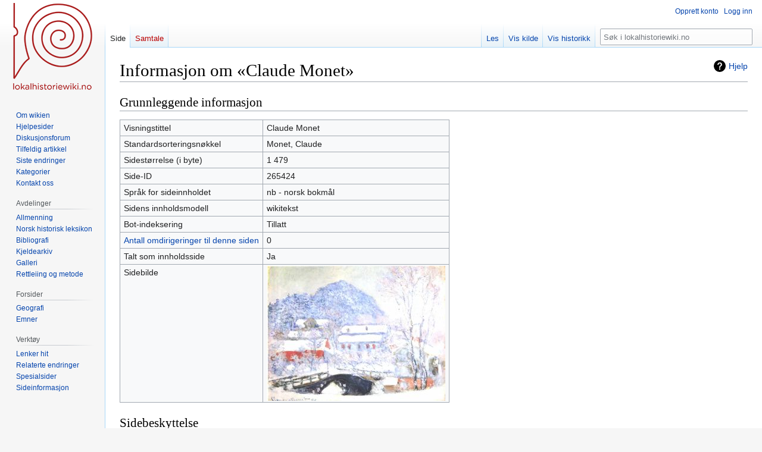

--- FILE ---
content_type: text/html; charset=UTF-8
request_url: https://dev.lokalhistoriewiki.no/index.php?title=Claude_Monet&action=info
body_size: 6067
content:
<!DOCTYPE html>
<html class="client-nojs" lang="nb" dir="ltr">
<head>
<meta charset="UTF-8"/>
<title>Informasjon om «Claude Monet» – lokalhistoriewiki.no</title>
<script>document.documentElement.className="client-js";RLCONF={"wgBreakFrames":true,"wgSeparatorTransformTable":[",\t."," \t,"],"wgDigitTransformTable":["",""],"wgDefaultDateFormat":"dmy","wgMonthNames":["","januar","februar","mars","april","mai","juni","juli","august","september","oktober","november","desember"],"wgRequestId":"ad93e59eea313397f87b75c5","wgCSPNonce":false,"wgCanonicalNamespace":"","wgCanonicalSpecialPageName":false,"wgNamespaceNumber":0,"wgPageName":"Claude_Monet","wgTitle":"Claude Monet","wgCurRevisionId":1297035,"wgRevisionId":0,"wgArticleId":265424,"wgIsArticle":false,"wgIsRedirect":false,"wgAction":"info","wgUserName":null,"wgUserGroups":["*"],"wgCategories":[],"wgPageContentLanguage":"nb","wgPageContentModel":"wikitext","wgRelevantPageName":"Claude_Monet","wgRelevantArticleId":265424,"wgIsProbablyEditable":false,"wgRelevantPageIsProbablyEditable":false,"wgRestrictionEdit":[],"wgRestrictionMove":[],"wgVisualEditor":{"pageLanguageCode":"nb","pageLanguageDir":"ltr",
"pageVariantFallbacks":"nb"},"wgMFDisplayWikibaseDescriptions":{"search":false,"nearby":false,"watchlist":false,"tagline":false},"wgVector2022PreviewPages":[],"wgPopupsFlags":4,"wgEditSubmitButtonLabelPublish":false};RLSTATE={"site.styles":"ready","user.styles":"ready","user":"ready","user.options":"loading","mediawiki.interface.helpers.styles":"ready","mediawiki.action.styles":"ready","mediawiki.helplink":"ready","skins.vector.styles.legacy":"ready","ext.visualEditor.desktopArticleTarget.noscript":"ready"};RLPAGEMODULES=["site","mediawiki.page.ready","skins.vector.legacy.js","ext.visualEditor.desktopArticleTarget.init","ext.visualEditor.targetLoader","ext.popups"];</script>
<script>(RLQ=window.RLQ||[]).push(function(){mw.loader.implement("user.options@12s5i",function($,jQuery,require,module){mw.user.tokens.set({"patrolToken":"+\\","watchToken":"+\\","csrfToken":"+\\"});});});</script>
<link rel="stylesheet" href="/load.php?lang=nb&amp;modules=ext.visualEditor.desktopArticleTarget.noscript%7Cmediawiki.action.styles%7Cmediawiki.helplink%7Cmediawiki.interface.helpers.styles%7Cskins.vector.styles.legacy&amp;only=styles&amp;skin=vector"/>
<script async="" src="/load.php?lang=nb&amp;modules=startup&amp;only=scripts&amp;raw=1&amp;skin=vector"></script>
<meta name="ResourceLoaderDynamicStyles" content=""/>
<link rel="stylesheet" href="/load.php?lang=nb&amp;modules=site.styles&amp;only=styles&amp;skin=vector"/>
<meta name="generator" content="MediaWiki 1.39.4"/>
<meta name="robots" content="noindex,nofollow"/>
<meta name="format-detection" content="telephone=no"/>
<meta property="og:image" content="https://dev.lokalhistoriewiki.no/thumb.php?f=Monet_-_Sandviken%2C_Norwegen.jpg&amp;width=1200"/>
<meta property="og:image:width" content="1200"/>
<meta property="og:image:height" content="908"/>
<meta property="og:image" content="https://dev.lokalhistoriewiki.no/thumb.php?f=Monet_-_Sandviken%2C_Norwegen.jpg&amp;width=800"/>
<meta property="og:image:width" content="800"/>
<meta property="og:image:height" content="606"/>
<meta property="og:image" content="https://dev.lokalhistoriewiki.no/thumb.php?f=Monet_-_Sandviken%2C_Norwegen.jpg&amp;width=640"/>
<meta property="og:image:width" content="640"/>
<meta property="og:image:height" content="484"/>
<meta name="viewport" content="width=1000"/>
<link rel="icon" href="/favicon.ico"/>
<link rel="search" type="application/opensearchdescription+xml" href="/opensearch_desc.php" title="lokalhistoriewiki.no (nb)"/>
<link rel="EditURI" type="application/rsd+xml" href="https://dev.lokalhistoriewiki.no/api.php?action=rsd"/>
<link rel="license" href="/wiki/Lokalhistoriewiki:Opphavsrett"/>
<link rel="alternate" type="application/atom+xml" title="lokalhistoriewiki.no Atom-mating" href="/index.php?title=Spesial:Siste_endringer&amp;feed=atom"/>
<!-- Google Tag Manager -->
<script>(function(w,d,s,l,i){w[l]=w[l]||[];w[l].push({'gtm.start':
new Date().getTime(),event:'gtm.js'});var f=d.getElementsByTagName(s)[0],
j=d.createElement(s),dl=l!='dataLayer'?'&l='+l:'';j.async=true;j.src=
'https://www.googletagmanager.com/gtm.js?id='+i+dl;f.parentNode.insertBefore(j,f);
})(window,document,'script','dataLayer','GTM-5V34M48');</script>
<!-- End Google Tag Manager -->
</head>
<body class="mediawiki ltr sitedir-ltr mw-hide-empty-elt ns-0 ns-subject page-Claude_Monet rootpage-Claude_Monet skin-vector action-info skin-vector-legacy vector-feature-language-in-header-enabled vector-feature-language-in-main-page-header-disabled vector-feature-language-alert-in-sidebar-disabled vector-feature-sticky-header-disabled vector-feature-sticky-header-edit-disabled vector-feature-table-of-contents-disabled vector-feature-visual-enhancement-next-disabled"><div id="mw-page-base" class="noprint"></div>
<div id="mw-head-base" class="noprint"></div>
<div id="content" class="mw-body" role="main">
	<a id="top"></a>
	<div id="siteNotice"></div>
	<div class="mw-indicators">
	<div id="mw-indicator-mw-helplink" class="mw-indicator"><a href="https://www.mediawiki.org/wiki/Special:MyLanguage/Page_information" target="_blank" class="mw-helplink">Hjelp</a></div>
	</div>
	<h1 id="firstHeading" class="firstHeading mw-first-heading">Informasjon om «Claude Monet»</h1>
	<div id="bodyContent" class="vector-body">
		
		<div id="contentSub"></div>
		<div id="contentSub2"></div>
		
		<div id="jump-to-nav"></div>
		<a class="mw-jump-link" href="#mw-head">Hopp til navigering</a>
		<a class="mw-jump-link" href="#searchInput">Hopp til søk</a>
		<div id="mw-content-text" class="mw-body-content"><!-- Google Tag Manager (noscript) -->
<noscript><iframe src="https://www.googletagmanager.com/ns.html?id=GTM-5V34M48"
height="0" width="0" style="display:none;visibility:hidden"></iframe></noscript>
<!-- End Google Tag Manager (noscript) --><h2 id="mw-pageinfo-header-basic"><span class="mw-headline" id="Grunnleggende_informasjon">Grunnleggende informasjon</span></h2>
<table class="wikitable mw-page-info">
<tr id="mw-pageinfo-display-title"><td style="vertical-align: top;">Visningstittel</td><td>Claude Monet</td></tr>
<tr id="mw-pageinfo-default-sort"><td style="vertical-align: top;">Standardsorteringsnøkkel</td><td>Monet, Claude</td></tr>
<tr id="mw-pageinfo-length"><td style="vertical-align: top;">Sidestørrelse (i byte)</td><td>1 479</td></tr>
<tr id="mw-pageinfo-article-id"><td style="vertical-align: top;">Side-ID</td><td>265424</td></tr>
<tr><td style="vertical-align: top;">Språk for sideinnholdet</td><td>nb - norsk bokmål</td></tr>
<tr id="mw-pageinfo-content-model"><td style="vertical-align: top;">Sidens innholdsmodell</td><td>wikitekst</td></tr>
<tr id="mw-pageinfo-robot-policy"><td style="vertical-align: top;">Bot-indeksering</td><td>Tillatt</td></tr>
<tr><td style="vertical-align: top;"><a href="/index.php?title=Spesial:Lenker_hit/Claude_Monet&amp;hidelinks=1&amp;hidetrans=1" title="Spesial:Lenker hit/Claude Monet">Antall omdirigeringer til denne siden</a></td><td>0</td></tr>
<tr id="mw-pageinfo-contentpage"><td style="vertical-align: top;">Talt som innholdsside</td><td>Ja</td></tr>
<tr id="mw-pageimages-info-label"><td style="vertical-align: top;">Sidebilde</td><td><a href="/wiki/Fil:Monet_-_Sandviken,_Norwegen.jpg" class="image"><img alt="Monet - Sandviken, Norwegen.jpg" src="/thumb.php?f=Monet_-_Sandviken%2C_Norwegen.jpg&amp;width=300" decoding="async" width="300" height="227" /></a></td></tr>
</table>
<h2 id="mw-pageinfo-header-restrictions"><span class="mw-headline" id="Sidebeskyttelse">Sidebeskyttelse</span></h2>
<table class="wikitable mw-page-info">
<tr id="mw-restriction-edit"><td style="vertical-align: top;">Redigering</td><td>Tillat alle brukere (uendelig)</td></tr>
<tr id="mw-restriction-move"><td style="vertical-align: top;">Flytting</td><td>Tillat alle brukere (uendelig)</td></tr>
</table>
<a href="/index.php?title=Spesial:Logg&amp;type=protect&amp;page=Claude+Monet" title="Spesial:Logg">Vis beskyttelsesloggen for denne siden.</a>
<h2 id="mw-pageinfo-header-edits"><span class="mw-headline" id="Redigeringshistorikk">Redigeringshistorikk</span></h2>
<table class="wikitable mw-page-info">
<tr id="mw-pageinfo-firstuser"><td style="vertical-align: top;">Sideoppretter</td><td><a href="/wiki/Bruker:PaulVIF" class="mw-userlink" title="Bruker:PaulVIF"><bdi>Pål Giørtz (PaulVIF)</bdi></a> <span class="mw-usertoollinks">(<a href="/wiki/Brukersamtale:PaulVIF" class="mw-usertoollinks-talk" title="Brukersamtale:PaulVIF">samtale</a> | <a href="/wiki/Spesial:Bidrag/PaulVIF" class="mw-usertoollinks-contribs" title="Spesial:Bidrag/PaulVIF">bidrag</a>)</span></td></tr>
<tr id="mw-pageinfo-firsttime"><td style="vertical-align: top;">Dato for opprettelse av siden</td><td><a href="/index.php?title=Claude_Monet&amp;oldid=847994" title="Claude Monet">4. des. 2016 kl. 17:21</a></td></tr>
<tr id="mw-pageinfo-lastuser"><td style="vertical-align: top;">Siste bidragsyter</td><td><a href="/wiki/Bruker:PaulVIF" class="mw-userlink" title="Bruker:PaulVIF"><bdi>Pål Giørtz (PaulVIF)</bdi></a> <span class="mw-usertoollinks">(<a href="/wiki/Brukersamtale:PaulVIF" class="mw-usertoollinks-talk" title="Brukersamtale:PaulVIF">samtale</a> | <a href="/wiki/Spesial:Bidrag/PaulVIF" class="mw-usertoollinks-contribs" title="Spesial:Bidrag/PaulVIF">bidrag</a>)</span></td></tr>
<tr id="mw-pageinfo-lasttime"><td style="vertical-align: top;">Dato for siste redigering</td><td><a href="/index.php?title=Claude_Monet&amp;oldid=1297035" title="Claude Monet">19. jun. 2019 kl. 14:24</a></td></tr>
<tr id="mw-pageinfo-edits"><td style="vertical-align: top;">Totalt antall redigeringer</td><td>10</td></tr>
<tr id="mw-pageinfo-authors"><td style="vertical-align: top;">Totalt antall forskjellige forfattere</td><td>2</td></tr>
<tr id="mw-pageinfo-recent-edits"><td style="vertical-align: top;">Antall nylige redigeringer (innen siste 90 dager)</td><td>0</td></tr>
<tr id="mw-pageinfo-recent-authors"><td style="vertical-align: top;">Antall nylige forfattere</td><td>0</td></tr>
</table>
<h2 id="mw-pageinfo-header-properties"><span class="mw-headline" id="Sideegenskaper">Sideegenskaper</span></h2>
<table class="wikitable mw-page-info">
<tr id="mw-pageinfo-hidden-categories"><td style="vertical-align: top;">Skjult kategori (1)</td><td><div class="mw-hiddenCategoriesExplanation"><p>Denne siden er medlem av 1 skjult kategori:
</p></div><ul>
<li><a href="/wiki/Kategori:Artikler_p%C3%A5_bokm%C3%A5l" title="Kategori:Artikler på bokmål">Kategori:Artikler på bokmål</a></li>
</ul></td></tr>
<tr id="mw-pageinfo-templates"><td style="vertical-align: top;">Transkluderte maler (2)</td><td><div class="mw-templatesUsedExplanation"><p>Maler som brukes på denne siden:
</p></div><ul>
<li><a href="/wiki/Mal:Bm" title="Mal:Bm">Mal:Bm</a> (<a href="/index.php?title=Mal:Bm&amp;action=edit" title="Mal:Bm">vis kilde</a>) </li><li><a href="/wiki/Mal:Thumb" title="Mal:Thumb">Mal:Thumb</a> (<a href="/index.php?title=Mal:Thumb&amp;action=edit" title="Mal:Thumb">vis kilde</a>) (beskyttet)</li></ul></td></tr>
</table>

<div class="printfooter" data-nosnippet="">Hentet fra «<a dir="ltr" href="https://dev.lokalhistoriewiki.no/wiki/Claude_Monet">https://dev.lokalhistoriewiki.no/wiki/Claude_Monet</a>»</div></div>
		<div id="catlinks" class="catlinks catlinks-allhidden" data-mw="interface"></div>
	</div>
</div>

<div id="mw-navigation">
	<h2>Navigasjonsmeny</h2>
	<div id="mw-head">
		

<nav id="p-personal" class="vector-menu mw-portlet mw-portlet-personal vector-user-menu-legacy" aria-labelledby="p-personal-label" role="navigation"  >
	<h3
		id="p-personal-label"
		
		class="vector-menu-heading "
	>
		<span class="vector-menu-heading-label">Personlige verktøy</span>
	</h3>
	<div class="vector-menu-content">
		
		<ul class="vector-menu-content-list"><li id="pt-createaccount" class="mw-list-item"><a href="/index.php?title=Spesial:Opprett_konto&amp;returnto=Claude+Monet&amp;returntoquery=action%3Dinfo" title="Du oppfordres til å opprette en konto og logge inn, men det er ikke obligatorisk"><span>Opprett konto</span></a></li><li id="pt-login" class="mw-list-item"><a href="/index.php?title=Spesial:Logg_inn&amp;returnto=Claude+Monet&amp;returntoquery=action%3Dinfo" title="Du trenger ikke å registrere deg for å lese innholdet, men for å kunne skrive og laste opp filer må du registrere deg og logge inn. [o]" accesskey="o"><span>Logg inn</span></a></li></ul>
		
	</div>
</nav>

		<div id="left-navigation">
			

<nav id="p-namespaces" class="vector-menu mw-portlet mw-portlet-namespaces vector-menu-tabs vector-menu-tabs-legacy" aria-labelledby="p-namespaces-label" role="navigation"  >
	<h3
		id="p-namespaces-label"
		
		class="vector-menu-heading "
	>
		<span class="vector-menu-heading-label">Navnerom</span>
	</h3>
	<div class="vector-menu-content">
		
		<ul class="vector-menu-content-list"><li id="ca-nstab-main" class="selected mw-list-item"><a href="/wiki/Claude_Monet" title="Vis innholdssiden [c]" accesskey="c"><span>Side</span></a></li><li id="ca-talk" class="new mw-list-item"><a href="/index.php?title=Samtale:Claude_Monet&amp;action=edit&amp;redlink=1" rel="discussion" title="Samtale om innholdssiden (siden finnes ikke) [t]" accesskey="t"><span>Samtale</span></a></li></ul>
		
	</div>
</nav>

			

<nav id="p-variants" class="vector-menu mw-portlet mw-portlet-variants emptyPortlet vector-menu-dropdown" aria-labelledby="p-variants-label" role="navigation"  >
	<input type="checkbox"
		id="p-variants-checkbox"
		role="button"
		aria-haspopup="true"
		data-event-name="ui.dropdown-p-variants"
		class="vector-menu-checkbox"
		aria-labelledby="p-variants-label"
	/>
	<label
		id="p-variants-label"
		 aria-label="Bytt språkvariant"
		class="vector-menu-heading "
	>
		<span class="vector-menu-heading-label">norsk bokmål</span>
	</label>
	<div class="vector-menu-content">
		
		<ul class="vector-menu-content-list"></ul>
		
	</div>
</nav>

		</div>
		<div id="right-navigation">
			

<nav id="p-views" class="vector-menu mw-portlet mw-portlet-views vector-menu-tabs vector-menu-tabs-legacy" aria-labelledby="p-views-label" role="navigation"  >
	<h3
		id="p-views-label"
		
		class="vector-menu-heading "
	>
		<span class="vector-menu-heading-label">Visninger</span>
	</h3>
	<div class="vector-menu-content">
		
		<ul class="vector-menu-content-list"><li id="ca-view" class="mw-list-item"><a href="/wiki/Claude_Monet"><span>Les</span></a></li><li id="ca-viewsource" class="mw-list-item"><a href="/index.php?title=Claude_Monet&amp;action=edit" title="Denne siden er beskyttet.&#10;Du kan se på kildeteksten [e]" accesskey="e"><span>Vis kilde</span></a></li><li id="ca-history" class="mw-list-item"><a href="/index.php?title=Claude_Monet&amp;action=history" title="Tidligere sideversjoner av denne siden [h]" accesskey="h"><span>Vis historikk</span></a></li></ul>
		
	</div>
</nav>

			

<nav id="p-cactions" class="vector-menu mw-portlet mw-portlet-cactions emptyPortlet vector-menu-dropdown" aria-labelledby="p-cactions-label" role="navigation"  title="Flere alternativer" >
	<input type="checkbox"
		id="p-cactions-checkbox"
		role="button"
		aria-haspopup="true"
		data-event-name="ui.dropdown-p-cactions"
		class="vector-menu-checkbox"
		aria-labelledby="p-cactions-label"
	/>
	<label
		id="p-cactions-label"
		
		class="vector-menu-heading "
	>
		<span class="vector-menu-heading-label">Mer</span>
	</label>
	<div class="vector-menu-content">
		
		<ul class="vector-menu-content-list"></ul>
		
	</div>
</nav>

			
<div id="p-search" role="search" class="vector-search-box-vue  vector-search-box-show-thumbnail vector-search-box-auto-expand-width vector-search-box">
	<div>
			<h3 >
				<label for="searchInput">Søk</label>
			</h3>
		<form action="/index.php" id="searchform"
			class="vector-search-box-form">
			<div id="simpleSearch"
				class="vector-search-box-inner"
				 data-search-loc="header-navigation">
				<input class="vector-search-box-input"
					 type="search" name="search" placeholder="Søk i lokalhistoriewiki.no" aria-label="Søk i lokalhistoriewiki.no" autocapitalize="sentences" title="Søk i lokalhistoriewiki.no [f]" accesskey="f" id="searchInput"
				>
				<input type="hidden" name="title" value="Spesial:Søk">
				<input id="mw-searchButton"
					 class="searchButton mw-fallbackSearchButton" type="submit" name="fulltext" title="Søk etter sider som innholder denne teksten" value="Søk">
				<input id="searchButton"
					 class="searchButton" type="submit" name="go" title="Gå til en side med dette navnet om den finnes" value="Gå">
			</div>
		</form>
	</div>
</div>

		</div>
	</div>
	

<div id="mw-panel">
	<div id="p-logo" role="banner">
		<a class="mw-wiki-logo" href="/wiki/Lokalhistoriewiki:Hovedside"
			title="Gå til hovedsiden"></a>
	</div>
	

<nav id="p-" class="vector-menu mw-portlet mw-portlet- vector-menu-portal portal" aria-labelledby="p--label" role="navigation"  >
	<h3
		id="p--label"
		
		class="vector-menu-heading "
	>
		<span class="vector-menu-heading-label"></span>
	</h3>
	<div class="vector-menu-content">
		
		<ul class="vector-menu-content-list"><li id="n-Om-wikien" class="mw-list-item"><a href="/wiki/Lokalhistoriewiki:Hovedside/Om_Lokalhistoriewiki"><span>Om wikien</span></a></li><li id="n-Hjelpesider" class="mw-list-item"><a href="/wiki/Forside:Hjelp"><span>Hjelpesider</span></a></li><li id="n-Diskusjonsforum" class="mw-list-item"><a href="/wiki/Lokalhistoriewiki:Diskusjonsforum"><span>Diskusjonsforum</span></a></li><li id="n-randompage" class="mw-list-item"><a href="/wiki/Spesial:Tilfeldig" title="Vis en tilfeldig side [x]" accesskey="x"><span>Tilfeldig artikkel</span></a></li><li id="n-recentchanges" class="mw-list-item"><a href="/wiki/Spesial:Siste_endringer" title="Liste over siste endringer på wikien. [r]" accesskey="r"><span>Siste endringer</span></a></li><li id="n-kategorier" class="mw-list-item"><a href="/wiki/Kategori:Kategorier"><span>Kategorier</span></a></li><li id="n-Kontakt-oss" class="mw-list-item"><a href="https://dev.lokalhistoriewiki.no/wiki/Norsk_lokalhistorisk_institutt" rel="nofollow"><span>Kontakt oss</span></a></li></ul>
		
	</div>
</nav>

	

<nav id="p-avdelinger" class="vector-menu mw-portlet mw-portlet-avdelinger vector-menu-portal portal" aria-labelledby="p-avdelinger-label" role="navigation"  >
	<h3
		id="p-avdelinger-label"
		
		class="vector-menu-heading "
	>
		<span class="vector-menu-heading-label">Avdelinger</span>
	</h3>
	<div class="vector-menu-content">
		
		<ul class="vector-menu-content-list"><li id="n-Allmenning" class="mw-list-item"><a href="/wiki/Lokalhistoriewiki:Hovedside"><span>Allmenning</span></a></li><li id="n-Norsk-historisk-leksikon" class="mw-list-item"><a href="/wiki/Forside:Leksikon"><span>Norsk historisk leksikon</span></a></li><li id="n-Bibliografi" class="mw-list-item"><a href="/wiki/Forside:Bibliografi"><span>Bibliografi</span></a></li><li id="n-sourcearchive" class="mw-list-item"><a href="/wiki/Forside:Kjeldearkiv"><span>Kjeldearkiv</span></a></li><li id="n-Galleri" class="mw-list-item"><a href="/wiki/Spesial:Nye_filer"><span>Galleri</span></a></li><li id="n-Rettleiing-og-metode" class="mw-list-item"><a href="/wiki/Forside:Metode"><span>Rettleiing og metode</span></a></li></ul>
		
	</div>
</nav>


<nav id="p-Forsider" class="vector-menu mw-portlet mw-portlet-Forsider vector-menu-portal portal" aria-labelledby="p-Forsider-label" role="navigation"  >
	<h3
		id="p-Forsider-label"
		
		class="vector-menu-heading "
	>
		<span class="vector-menu-heading-label">Forsider</span>
	</h3>
	<div class="vector-menu-content">
		
		<ul class="vector-menu-content-list"><li id="n-Geografi" class="mw-list-item"><a href="/wiki/Geografiske_forsider"><span>Geografi</span></a></li><li id="n-emner" class="mw-list-item"><a href="/wiki/Emneforsider"><span>Emner</span></a></li></ul>
		
	</div>
</nav>


<nav id="p-tb" class="vector-menu mw-portlet mw-portlet-tb vector-menu-portal portal" aria-labelledby="p-tb-label" role="navigation"  >
	<h3
		id="p-tb-label"
		
		class="vector-menu-heading "
	>
		<span class="vector-menu-heading-label">Verktøy</span>
	</h3>
	<div class="vector-menu-content">
		
		<ul class="vector-menu-content-list"><li id="t-whatlinkshere" class="mw-list-item"><a href="/wiki/Spesial:Lenker_hit/Claude_Monet" title="Liste over alle wikisider som lenker hit [j]" accesskey="j"><span>Lenker hit</span></a></li><li id="t-recentchangeslinked" class="mw-list-item"><a href="/wiki/Spesial:Relaterte_endringer/Claude_Monet" rel="nofollow" title="Siste endringer i sider som blir lenket fra denne siden [k]" accesskey="k"><span>Relaterte endringer</span></a></li><li id="t-specialpages" class="mw-list-item"><a href="/wiki/Spesial:Spesialsider" title="Liste over alle spesialsider [q]" accesskey="q"><span>Spesialsider</span></a></li><li id="t-info" class="mw-list-item"><a href="/index.php?title=Claude_Monet&amp;action=info" title="Mer informasjon om denne siden"><span>Sideinformasjon</span></a></li></ul>
		
	</div>
</nav>

	
</div>

</div>

<footer id="footer" class="mw-footer" role="contentinfo" >
	<ul id="footer-info">
</ul>

	<ul id="footer-places">
	<li id="footer-places-privacy"><a href="/wiki/Lokalhistoriewiki:Personvern">Personvern</a></li>
	<li id="footer-places-about"><a href="/wiki/Lokalhistoriewiki:Om">Om lokalhistoriewiki.no</a></li>
	<li id="footer-places-disclaimer"><a href="/wiki/Lokalhistoriewiki:Generelle_forbehold">Forbehold</a></li>
	<li id="footer-places-mobileview"><a href="https://dev.lokalhistoriewiki.no/index.php?title=Claude_Monet&amp;action=info&amp;mobileaction=toggle_view_mobile" class="noprint stopMobileRedirectToggle">Mobilvisning</a></li>
</ul>

	<ul id="footer-icons" class="noprint">
	<li id="footer-copyrightico"><a href="https://creativecommons.org/licenses/by-sa/4.0/"><img src="/resources/assets/licenses/cc-by-sa.png" alt="CC-BY-SA" width="88" height="31" loading="lazy"/></a></li>
	<li id="footer-poweredbyico"><a href="https://www.mediawiki.org/"><img src="/resources/assets/poweredby_mediawiki_88x31.png" alt="Powered by MediaWiki" srcset="/resources/assets/poweredby_mediawiki_132x47.png 1.5x, /resources/assets/poweredby_mediawiki_176x62.png 2x" width="88" height="31" loading="lazy"/></a></li>
</ul>

</footer>

<script>(RLQ=window.RLQ||[]).push(function(){mw.config.set({"wgBackendResponseTime":170});});</script>
</body>
</html>